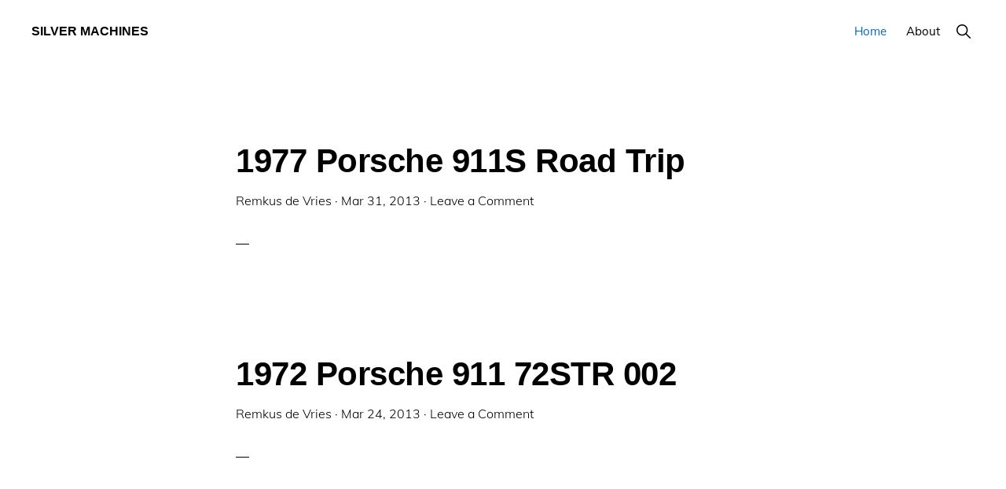

--- FILE ---
content_type: text/html; charset=UTF-8
request_url: https://silvermachines.club/page/5/
body_size: 9608
content:
<!DOCTYPE html>
<html lang="en-US">
<head >
<meta charset="UTF-8" />
<meta name="viewport" content="width=device-width, initial-scale=1" />
<meta name='robots' content='index, follow, max-image-preview:large, max-snippet:-1, max-video-preview:-1' />
<script type="cc6fcaa234556b54a5f5ce97-text/javascript">
/* <![CDATA[ */
window.koko_analytics = {"url":"https:\/\/silvermachines.club\/wp-admin\/admin-ajax.php?action=koko_analytics_collect","site_url":"https:\/\/silvermachines.club","post_id":0,"path":"\/page\/5\/","method":"cookie","use_cookie":true};
/* ]]> */
</script>

	<!-- This site is optimized with the Yoast SEO plugin v26.7 - https://yoast.com/wordpress/plugins/seo/ -->
	<title>Silver Machines - Page 5 of 5 - German Engineering at its Finest</title>
	<meta name="description" content="German Engineering at its Finest" />
	<link rel="canonical" href="https://silvermachines.club/page/5/" />
	<link rel="prev" href="https://silvermachines.club/page/4/" />
	<meta property="og:locale" content="en_US" />
	<meta property="og:type" content="website" />
	<meta property="og:title" content="Silver Machines" />
	<meta property="og:description" content="German Engineering at its Finest" />
	<meta property="og:url" content="https://silvermachines.club/" />
	<meta property="og:site_name" content="Silver Machines" />
	<meta name="twitter:card" content="summary_large_image" />
	<meta name="twitter:site" content="@silver_machines" />
	<script type="application/ld+json" class="yoast-schema-graph">{"@context":"https://schema.org","@graph":[{"@type":"CollectionPage","@id":"https://silvermachines.club/","url":"https://silvermachines.club/page/5/","name":"Silver Machines - Page 5 of 5 - German Engineering at its Finest","isPartOf":{"@id":"https://silvermachines.club/#website"},"description":"German Engineering at its Finest","breadcrumb":{"@id":"https://silvermachines.club/page/5/#breadcrumb"},"inLanguage":"en-US"},{"@type":"BreadcrumbList","@id":"https://silvermachines.club/page/5/#breadcrumb","itemListElement":[{"@type":"ListItem","position":1,"name":"Home"}]},{"@type":"WebSite","@id":"https://silvermachines.club/#website","url":"https://silvermachines.club/","name":"Silver Machines","description":"German Engineering at its Finest","potentialAction":[{"@type":"SearchAction","target":{"@type":"EntryPoint","urlTemplate":"https://silvermachines.club/?s={search_term_string}"},"query-input":{"@type":"PropertyValueSpecification","valueRequired":true,"valueName":"search_term_string"}}],"inLanguage":"en-US"}]}</script>
	<meta name="p:domain_verify" content="d5f2f56f197fdc21373544097f863a37" />
	<!-- / Yoast SEO plugin. -->



<link rel='dns-prefetch' href='//unpkg.com' />
<link rel="alternate" type="application/rss+xml" title="Silver Machines &raquo; Feed" href="https://silvermachines.club/feed/" />
<link rel="alternate" type="application/rss+xml" title="Silver Machines &raquo; Comments Feed" href="https://silvermachines.club/comments/feed/" />
<style id='wp-img-auto-sizes-contain-inline-css' type='text/css'>
img:is([sizes=auto i],[sizes^="auto," i]){contain-intrinsic-size:3000px 1500px}
/*# sourceURL=wp-img-auto-sizes-contain-inline-css */
</style>
<link rel='stylesheet' id='monochrome-pro-css' href='https://silvermachines.club/wp-content/themes/monochrome-pro/style.css?ver=1.2.0' type='text/css' media='all' />
<style id='monochrome-pro-inline-css' type='text/css'>
.front-page-1 { background-image: url(//silvermachines.club/wp-content/themes/monochrome-pro/images/bg-1.jpg); }.front-page-3 { background-image: url(//silvermachines.club/wp-content/themes/monochrome-pro/images/bg-3.jpg); }.front-page-5 { background-image: url(//silvermachines.club/wp-content/themes/monochrome-pro/images/bg-5.jpg); }.front-page-7 { background-image: url(//silvermachines.club/wp-content/themes/monochrome-pro/images/bg-7.jpg); }
		.single .content .entry-content > p:first-of-type {
			font-size: 19px;
			font-style: italic;
			font-weight: 600;
		}
		
/*# sourceURL=monochrome-pro-inline-css */
</style>
<style id='wp-emoji-styles-inline-css' type='text/css'>

	img.wp-smiley, img.emoji {
		display: inline !important;
		border: none !important;
		box-shadow: none !important;
		height: 1em !important;
		width: 1em !important;
		margin: 0 0.07em !important;
		vertical-align: -0.1em !important;
		background: none !important;
		padding: 0 !important;
	}
/*# sourceURL=wp-emoji-styles-inline-css */
</style>
<style id='wp-block-library-inline-css' type='text/css'>
:root{--wp-block-synced-color:#7a00df;--wp-block-synced-color--rgb:122,0,223;--wp-bound-block-color:var(--wp-block-synced-color);--wp-editor-canvas-background:#ddd;--wp-admin-theme-color:#007cba;--wp-admin-theme-color--rgb:0,124,186;--wp-admin-theme-color-darker-10:#006ba1;--wp-admin-theme-color-darker-10--rgb:0,107,160.5;--wp-admin-theme-color-darker-20:#005a87;--wp-admin-theme-color-darker-20--rgb:0,90,135;--wp-admin-border-width-focus:2px}@media (min-resolution:192dpi){:root{--wp-admin-border-width-focus:1.5px}}.wp-element-button{cursor:pointer}:root .has-very-light-gray-background-color{background-color:#eee}:root .has-very-dark-gray-background-color{background-color:#313131}:root .has-very-light-gray-color{color:#eee}:root .has-very-dark-gray-color{color:#313131}:root .has-vivid-green-cyan-to-vivid-cyan-blue-gradient-background{background:linear-gradient(135deg,#00d084,#0693e3)}:root .has-purple-crush-gradient-background{background:linear-gradient(135deg,#34e2e4,#4721fb 50%,#ab1dfe)}:root .has-hazy-dawn-gradient-background{background:linear-gradient(135deg,#faaca8,#dad0ec)}:root .has-subdued-olive-gradient-background{background:linear-gradient(135deg,#fafae1,#67a671)}:root .has-atomic-cream-gradient-background{background:linear-gradient(135deg,#fdd79a,#004a59)}:root .has-nightshade-gradient-background{background:linear-gradient(135deg,#330968,#31cdcf)}:root .has-midnight-gradient-background{background:linear-gradient(135deg,#020381,#2874fc)}:root{--wp--preset--font-size--normal:16px;--wp--preset--font-size--huge:42px}.has-regular-font-size{font-size:1em}.has-larger-font-size{font-size:2.625em}.has-normal-font-size{font-size:var(--wp--preset--font-size--normal)}.has-huge-font-size{font-size:var(--wp--preset--font-size--huge)}.has-text-align-center{text-align:center}.has-text-align-left{text-align:left}.has-text-align-right{text-align:right}.has-fit-text{white-space:nowrap!important}#end-resizable-editor-section{display:none}.aligncenter{clear:both}.items-justified-left{justify-content:flex-start}.items-justified-center{justify-content:center}.items-justified-right{justify-content:flex-end}.items-justified-space-between{justify-content:space-between}.screen-reader-text{border:0;clip-path:inset(50%);height:1px;margin:-1px;overflow:hidden;padding:0;position:absolute;width:1px;word-wrap:normal!important}.screen-reader-text:focus{background-color:#ddd;clip-path:none;color:#444;display:block;font-size:1em;height:auto;left:5px;line-height:normal;padding:15px 23px 14px;text-decoration:none;top:5px;width:auto;z-index:100000}html :where(.has-border-color){border-style:solid}html :where([style*=border-top-color]){border-top-style:solid}html :where([style*=border-right-color]){border-right-style:solid}html :where([style*=border-bottom-color]){border-bottom-style:solid}html :where([style*=border-left-color]){border-left-style:solid}html :where([style*=border-width]){border-style:solid}html :where([style*=border-top-width]){border-top-style:solid}html :where([style*=border-right-width]){border-right-style:solid}html :where([style*=border-bottom-width]){border-bottom-style:solid}html :where([style*=border-left-width]){border-left-style:solid}html :where(img[class*=wp-image-]){height:auto;max-width:100%}:where(figure){margin:0 0 1em}html :where(.is-position-sticky){--wp-admin--admin-bar--position-offset:var(--wp-admin--admin-bar--height,0px)}@media screen and (max-width:600px){html :where(.is-position-sticky){--wp-admin--admin-bar--position-offset:0px}}

/*# sourceURL=wp-block-library-inline-css */
</style><style id='global-styles-inline-css' type='text/css'>
:root{--wp--preset--aspect-ratio--square: 1;--wp--preset--aspect-ratio--4-3: 4/3;--wp--preset--aspect-ratio--3-4: 3/4;--wp--preset--aspect-ratio--3-2: 3/2;--wp--preset--aspect-ratio--2-3: 2/3;--wp--preset--aspect-ratio--16-9: 16/9;--wp--preset--aspect-ratio--9-16: 9/16;--wp--preset--color--black: #000000;--wp--preset--color--cyan-bluish-gray: #abb8c3;--wp--preset--color--white: #ffffff;--wp--preset--color--pale-pink: #f78da7;--wp--preset--color--vivid-red: #cf2e2e;--wp--preset--color--luminous-vivid-orange: #ff6900;--wp--preset--color--luminous-vivid-amber: #fcb900;--wp--preset--color--light-green-cyan: #7bdcb5;--wp--preset--color--vivid-green-cyan: #00d084;--wp--preset--color--pale-cyan-blue: #8ed1fc;--wp--preset--color--vivid-cyan-blue: #0693e3;--wp--preset--color--vivid-purple: #9b51e0;--wp--preset--color--theme-primary: #0066cc;--wp--preset--color--theme-secondary: #0066cc;--wp--preset--gradient--vivid-cyan-blue-to-vivid-purple: linear-gradient(135deg,rgb(6,147,227) 0%,rgb(155,81,224) 100%);--wp--preset--gradient--light-green-cyan-to-vivid-green-cyan: linear-gradient(135deg,rgb(122,220,180) 0%,rgb(0,208,130) 100%);--wp--preset--gradient--luminous-vivid-amber-to-luminous-vivid-orange: linear-gradient(135deg,rgb(252,185,0) 0%,rgb(255,105,0) 100%);--wp--preset--gradient--luminous-vivid-orange-to-vivid-red: linear-gradient(135deg,rgb(255,105,0) 0%,rgb(207,46,46) 100%);--wp--preset--gradient--very-light-gray-to-cyan-bluish-gray: linear-gradient(135deg,rgb(238,238,238) 0%,rgb(169,184,195) 100%);--wp--preset--gradient--cool-to-warm-spectrum: linear-gradient(135deg,rgb(74,234,220) 0%,rgb(151,120,209) 20%,rgb(207,42,186) 40%,rgb(238,44,130) 60%,rgb(251,105,98) 80%,rgb(254,248,76) 100%);--wp--preset--gradient--blush-light-purple: linear-gradient(135deg,rgb(255,206,236) 0%,rgb(152,150,240) 100%);--wp--preset--gradient--blush-bordeaux: linear-gradient(135deg,rgb(254,205,165) 0%,rgb(254,45,45) 50%,rgb(107,0,62) 100%);--wp--preset--gradient--luminous-dusk: linear-gradient(135deg,rgb(255,203,112) 0%,rgb(199,81,192) 50%,rgb(65,88,208) 100%);--wp--preset--gradient--pale-ocean: linear-gradient(135deg,rgb(255,245,203) 0%,rgb(182,227,212) 50%,rgb(51,167,181) 100%);--wp--preset--gradient--electric-grass: linear-gradient(135deg,rgb(202,248,128) 0%,rgb(113,206,126) 100%);--wp--preset--gradient--midnight: linear-gradient(135deg,rgb(2,3,129) 0%,rgb(40,116,252) 100%);--wp--preset--font-size--small: 14px;--wp--preset--font-size--medium: 20px;--wp--preset--font-size--large: 22px;--wp--preset--font-size--x-large: 42px;--wp--preset--font-size--normal: 18px;--wp--preset--font-size--larger: 26px;--wp--preset--spacing--20: 0.44rem;--wp--preset--spacing--30: 0.67rem;--wp--preset--spacing--40: 1rem;--wp--preset--spacing--50: 1.5rem;--wp--preset--spacing--60: 2.25rem;--wp--preset--spacing--70: 3.38rem;--wp--preset--spacing--80: 5.06rem;--wp--preset--shadow--natural: 6px 6px 9px rgba(0, 0, 0, 0.2);--wp--preset--shadow--deep: 12px 12px 50px rgba(0, 0, 0, 0.4);--wp--preset--shadow--sharp: 6px 6px 0px rgba(0, 0, 0, 0.2);--wp--preset--shadow--outlined: 6px 6px 0px -3px rgb(255, 255, 255), 6px 6px rgb(0, 0, 0);--wp--preset--shadow--crisp: 6px 6px 0px rgb(0, 0, 0);}:where(.is-layout-flex){gap: 0.5em;}:where(.is-layout-grid){gap: 0.5em;}body .is-layout-flex{display: flex;}.is-layout-flex{flex-wrap: wrap;align-items: center;}.is-layout-flex > :is(*, div){margin: 0;}body .is-layout-grid{display: grid;}.is-layout-grid > :is(*, div){margin: 0;}:where(.wp-block-columns.is-layout-flex){gap: 2em;}:where(.wp-block-columns.is-layout-grid){gap: 2em;}:where(.wp-block-post-template.is-layout-flex){gap: 1.25em;}:where(.wp-block-post-template.is-layout-grid){gap: 1.25em;}.has-black-color{color: var(--wp--preset--color--black) !important;}.has-cyan-bluish-gray-color{color: var(--wp--preset--color--cyan-bluish-gray) !important;}.has-white-color{color: var(--wp--preset--color--white) !important;}.has-pale-pink-color{color: var(--wp--preset--color--pale-pink) !important;}.has-vivid-red-color{color: var(--wp--preset--color--vivid-red) !important;}.has-luminous-vivid-orange-color{color: var(--wp--preset--color--luminous-vivid-orange) !important;}.has-luminous-vivid-amber-color{color: var(--wp--preset--color--luminous-vivid-amber) !important;}.has-light-green-cyan-color{color: var(--wp--preset--color--light-green-cyan) !important;}.has-vivid-green-cyan-color{color: var(--wp--preset--color--vivid-green-cyan) !important;}.has-pale-cyan-blue-color{color: var(--wp--preset--color--pale-cyan-blue) !important;}.has-vivid-cyan-blue-color{color: var(--wp--preset--color--vivid-cyan-blue) !important;}.has-vivid-purple-color{color: var(--wp--preset--color--vivid-purple) !important;}.has-black-background-color{background-color: var(--wp--preset--color--black) !important;}.has-cyan-bluish-gray-background-color{background-color: var(--wp--preset--color--cyan-bluish-gray) !important;}.has-white-background-color{background-color: var(--wp--preset--color--white) !important;}.has-pale-pink-background-color{background-color: var(--wp--preset--color--pale-pink) !important;}.has-vivid-red-background-color{background-color: var(--wp--preset--color--vivid-red) !important;}.has-luminous-vivid-orange-background-color{background-color: var(--wp--preset--color--luminous-vivid-orange) !important;}.has-luminous-vivid-amber-background-color{background-color: var(--wp--preset--color--luminous-vivid-amber) !important;}.has-light-green-cyan-background-color{background-color: var(--wp--preset--color--light-green-cyan) !important;}.has-vivid-green-cyan-background-color{background-color: var(--wp--preset--color--vivid-green-cyan) !important;}.has-pale-cyan-blue-background-color{background-color: var(--wp--preset--color--pale-cyan-blue) !important;}.has-vivid-cyan-blue-background-color{background-color: var(--wp--preset--color--vivid-cyan-blue) !important;}.has-vivid-purple-background-color{background-color: var(--wp--preset--color--vivid-purple) !important;}.has-black-border-color{border-color: var(--wp--preset--color--black) !important;}.has-cyan-bluish-gray-border-color{border-color: var(--wp--preset--color--cyan-bluish-gray) !important;}.has-white-border-color{border-color: var(--wp--preset--color--white) !important;}.has-pale-pink-border-color{border-color: var(--wp--preset--color--pale-pink) !important;}.has-vivid-red-border-color{border-color: var(--wp--preset--color--vivid-red) !important;}.has-luminous-vivid-orange-border-color{border-color: var(--wp--preset--color--luminous-vivid-orange) !important;}.has-luminous-vivid-amber-border-color{border-color: var(--wp--preset--color--luminous-vivid-amber) !important;}.has-light-green-cyan-border-color{border-color: var(--wp--preset--color--light-green-cyan) !important;}.has-vivid-green-cyan-border-color{border-color: var(--wp--preset--color--vivid-green-cyan) !important;}.has-pale-cyan-blue-border-color{border-color: var(--wp--preset--color--pale-cyan-blue) !important;}.has-vivid-cyan-blue-border-color{border-color: var(--wp--preset--color--vivid-cyan-blue) !important;}.has-vivid-purple-border-color{border-color: var(--wp--preset--color--vivid-purple) !important;}.has-vivid-cyan-blue-to-vivid-purple-gradient-background{background: var(--wp--preset--gradient--vivid-cyan-blue-to-vivid-purple) !important;}.has-light-green-cyan-to-vivid-green-cyan-gradient-background{background: var(--wp--preset--gradient--light-green-cyan-to-vivid-green-cyan) !important;}.has-luminous-vivid-amber-to-luminous-vivid-orange-gradient-background{background: var(--wp--preset--gradient--luminous-vivid-amber-to-luminous-vivid-orange) !important;}.has-luminous-vivid-orange-to-vivid-red-gradient-background{background: var(--wp--preset--gradient--luminous-vivid-orange-to-vivid-red) !important;}.has-very-light-gray-to-cyan-bluish-gray-gradient-background{background: var(--wp--preset--gradient--very-light-gray-to-cyan-bluish-gray) !important;}.has-cool-to-warm-spectrum-gradient-background{background: var(--wp--preset--gradient--cool-to-warm-spectrum) !important;}.has-blush-light-purple-gradient-background{background: var(--wp--preset--gradient--blush-light-purple) !important;}.has-blush-bordeaux-gradient-background{background: var(--wp--preset--gradient--blush-bordeaux) !important;}.has-luminous-dusk-gradient-background{background: var(--wp--preset--gradient--luminous-dusk) !important;}.has-pale-ocean-gradient-background{background: var(--wp--preset--gradient--pale-ocean) !important;}.has-electric-grass-gradient-background{background: var(--wp--preset--gradient--electric-grass) !important;}.has-midnight-gradient-background{background: var(--wp--preset--gradient--midnight) !important;}.has-small-font-size{font-size: var(--wp--preset--font-size--small) !important;}.has-medium-font-size{font-size: var(--wp--preset--font-size--medium) !important;}.has-large-font-size{font-size: var(--wp--preset--font-size--large) !important;}.has-x-large-font-size{font-size: var(--wp--preset--font-size--x-large) !important;}
/*# sourceURL=global-styles-inline-css */
</style>

<style id='classic-theme-styles-inline-css' type='text/css'>
/*! This file is auto-generated */
.wp-block-button__link{color:#fff;background-color:#32373c;border-radius:9999px;box-shadow:none;text-decoration:none;padding:calc(.667em + 2px) calc(1.333em + 2px);font-size:1.125em}.wp-block-file__button{background:#32373c;color:#fff;text-decoration:none}
/*# sourceURL=/wp-includes/css/classic-themes.min.css */
</style>
<link rel='stylesheet' id='monochrome-fonts-css' href='//silvermachines.club/wp-content/uploads/omgf/monochrome-fonts/monochrome-fonts.css?ver=1665777676' type='text/css' media='all' />
<link rel='stylesheet' id='monochrome-ionicons-css' href='//unpkg.com/ionicons@4.1.2/dist/css/ionicons.min.css?ver=1.2.0' type='text/css' media='all' />
<link rel='stylesheet' id='monochrome-pro-gutenberg-css' href='https://silvermachines.club/wp-content/themes/monochrome-pro/lib/gutenberg/front-end.css?ver=1.2.0' type='text/css' media='all' />
<style id='monochrome-pro-gutenberg-inline-css' type='text/css'>
.ab-block-post-grid .ab-post-grid-items .ab-block-post-grid-title a:hover {
	color: #0066cc;
}

.site-container .wp-block-button .wp-block-button__link {
	background-color: #0066cc;
}

.wp-block-button .wp-block-button__link:not(.has-background),
.wp-block-button .wp-block-button__link:not(.has-background):focus,
.wp-block-button .wp-block-button__link:not(.has-background):hover {
	color: #ffffff;
}

.site-container .wp-block-button.is-style-outline .wp-block-button__link {
	color: #0066cc;
}

.site-container .wp-block-button.is-style-outline .wp-block-button__link:focus,
.site-container .wp-block-button.is-style-outline .wp-block-button__link:hover {
	color: #2389ef;
}		.site-container .has-small-font-size {
			font-size: 14px;
		}		.site-container .has-normal-font-size {
			font-size: 18px;
		}		.site-container .has-large-font-size {
			font-size: 22px;
		}		.site-container .has-larger-font-size {
			font-size: 26px;
		}		.site-container .has-theme-primary-color,
		.site-container .wp-block-button .wp-block-button__link.has-theme-primary-color,
		.site-container .wp-block-button.is-style-outline .wp-block-button__link.has-theme-primary-color {
			color: #0066cc;
		}

		.site-container .has-theme-primary-background-color,
		.site-container .wp-block-button .wp-block-button__link.has-theme-primary-background-color,
		.site-container .wp-block-pullquote.is-style-solid-color.has-theme-primary-background-color {
			background-color: #0066cc;
		}		.site-container .has-theme-secondary-color,
		.site-container .wp-block-button .wp-block-button__link.has-theme-secondary-color,
		.site-container .wp-block-button.is-style-outline .wp-block-button__link.has-theme-secondary-color {
			color: #0066cc;
		}

		.site-container .has-theme-secondary-background-color,
		.site-container .wp-block-button .wp-block-button__link.has-theme-secondary-background-color,
		.site-container .wp-block-pullquote.is-style-solid-color.has-theme-secondary-background-color {
			background-color: #0066cc;
		}
/*# sourceURL=monochrome-pro-gutenberg-inline-css */
</style>
<script type="cc6fcaa234556b54a5f5ce97-text/javascript" src="https://silvermachines.club/wp-includes/js/jquery/jquery.min.js?ver=3.7.1" id="jquery-core-js"></script>
<script type="cc6fcaa234556b54a5f5ce97-text/javascript" src="https://silvermachines.club/wp-includes/js/jquery/jquery-migrate.min.js?ver=3.4.1" id="jquery-migrate-js"></script>
<link rel="https://api.w.org/" href="https://silvermachines.club/wp-json/" /><link rel="EditURI" type="application/rsd+xml" title="RSD" href="https://silvermachines.club/xmlrpc.php?rsd" />
<link rel="pingback" href="https://silvermachines.club/xmlrpc.php" />
<link rel="icon" href="https://silvermachines.club/wp-content/uploads/2015/09/cropped-silver-machines-150x150.jpg" sizes="32x32" />
<link rel="icon" href="https://silvermachines.club/wp-content/uploads/2015/09/cropped-silver-machines-300x300.jpg" sizes="192x192" />
<link rel="apple-touch-icon" href="https://silvermachines.club/wp-content/uploads/2015/09/cropped-silver-machines-300x300.jpg" />
<meta name="msapplication-TileImage" content="https://silvermachines.club/wp-content/uploads/2015/09/cropped-silver-machines-300x300.jpg" />
		<style type="text/css" id="wp-custom-css">
			.full-width-content.featured-image .site-inner {
    margin-top: 0px;
}		</style>
		</head>
<body class="home blog paged wp-embed-responsive paged-5 wp-theme-genesis wp-child-theme-monochrome-pro header-full-width full-width-content genesis-breadcrumbs-hidden"><div class="site-container"><ul class="genesis-skip-link"><li><a href="#genesis-nav-primary" class="screen-reader-shortcut"> Skip to primary navigation</a></li><li><a href="#genesis-content" class="screen-reader-shortcut"> Skip to main content</a></li></ul><header class="site-header"><div class="wrap"><div class="title-area"><h1 class="site-title"><a href="https://silvermachines.club/">Silver Machines</a></h1><p class="site-description">German Engineering at its Finest</p></div><nav class="nav-primary" aria-label="Main" id="genesis-nav-primary"><div class="wrap"><ul id="menu-colofon" class="menu genesis-nav-menu menu-primary js-superfish"><li id="menu-item-538" class="menu-item menu-item-type-custom menu-item-object-custom current-menu-item menu-item-home menu-item-538"><a href="https://silvermachines.club/"><span >Home</span></a></li>
<li id="menu-item-248" class="menu-item menu-item-type-post_type menu-item-object-page menu-item-248"><a href="https://silvermachines.club/about/"><span >About</span></a></li>
<li class="menu-item"><a href="#header-search-wrap" aria-controls="header-search-wrap" aria-expanded="false" role="button" class="toggle-header-search"><span class="screen-reader-text">Show Search</span><span class="ionicons ion-ios-search"></span></a></li></ul></div></nav><div id="header-search-wrap" class="header-search-wrap"><form class="search-form" method="get" action="https://silvermachines.club/" role="search"><label class="search-form-label screen-reader-text" for="searchform-1">Search this website</label><input class="search-form-input" type="search" name="s" id="searchform-1" placeholder="Search this website"><input class="search-form-submit" type="submit" value="Search"><meta content="https://silvermachines.club/?s={s}"></form> <a href="#" role="button" aria-expanded="false" aria-controls="header-search-wrap" class="toggle-header-search close"><span class="screen-reader-text">Hide Search</span><span class="ionicons ion-ios-close"></span></a></div></div></header><div class="site-inner"><div class="content-sidebar-wrap"><main class="content" id="genesis-content"><article class="post-29 post type-post status-publish format-video category-vlog tag-event post_format-post-format-video make-15 make-porsche source-jay-lenos-garage entry" aria-label="1977 Porsche 911S Road Trip"><header class="entry-header"><h2 class="entry-title"><a class="entry-title-link" rel="bookmark" href="https://silvermachines.club/2013/03/1977-porsche-911s-road-trip/">1977 Porsche 911S Road Trip</a></h2>
<p class="entry-meta"><span class="entry-author"><a href="https://silvermachines.club/author/friisi/" class="entry-author-link" rel="author"><span class="entry-author-name">Remkus de Vries</span></a></span> &middot; <time class="entry-time">Mar 31, 2013</time> &middot; <span class="entry-comments-link"><a href="https://silvermachines.club/2013/03/1977-porsche-911s-road-trip/#respond">Leave a Comment</a></span> </p></header><div class="entry-content"></div></article><article class="post-27 post type-post status-publish format-video category-vlog tag-magnus-walker post_format-post-format-video make-15 make-porsche source-jay-lenos-garage entry" aria-label="1972 Porsche 911 72STR 002"><header class="entry-header"><h2 class="entry-title"><a class="entry-title-link" rel="bookmark" href="https://silvermachines.club/2013/03/1972-porsche-911-72str-002/">1972 Porsche 911 72STR 002</a></h2>
<p class="entry-meta"><span class="entry-author"><a href="https://silvermachines.club/author/friisi/" class="entry-author-link" rel="author"><span class="entry-author-name">Remkus de Vries</span></a></span> &middot; <time class="entry-time">Mar 24, 2013</time> &middot; <span class="entry-comments-link"><a href="https://silvermachines.club/2013/03/1972-porsche-911-72str-002/#respond">Leave a Comment</a></span> </p></header><div class="entry-content"></div></article><article class="post-69 post type-post status-publish format-video category-showcase tag-alpina post_format-post-format-video make-bmw make-e24 source-petrolicious entry" aria-label="BMW Alpinas"><header class="entry-header"><h2 class="entry-title"><a class="entry-title-link" rel="bookmark" href="https://silvermachines.club/2013/02/bmw-alpinas/">BMW Alpinas</a></h2>
<p class="entry-meta"><span class="entry-author"><a href="https://silvermachines.club/author/friisi/" class="entry-author-link" rel="author"><span class="entry-author-name">Remkus de Vries</span></a></span> &middot; <time class="entry-time">Feb 12, 2013</time> &middot; <span class="entry-comments-link"><a href="https://silvermachines.club/2013/02/bmw-alpinas/#respond">Leave a Comment</a></span> </p></header><div class="entry-content"></div></article><article class="post-281 post type-post status-publish format-video has-post-thumbnail category-documentary tag-chris-harris tag-singer post_format-post-format-video make-17 make-porsche source-drive entry" aria-label="All You Ever Wanted to Know About The Singer 911"><header class="entry-header"><h2 class="entry-title"><a class="entry-title-link" rel="bookmark" href="https://silvermachines.club/2013/01/ever-wanted-know-singer-911/">All You Ever Wanted to Know About The Singer 911</a></h2>
<p class="entry-meta"><span class="entry-author"><a href="https://silvermachines.club/author/friisi/" class="entry-author-link" rel="author"><span class="entry-author-name">Remkus de Vries</span></a></span> &middot; <time class="entry-time">Jan 16, 2013</time> &middot; <span class="entry-comments-link"><a href="https://silvermachines.club/2013/01/ever-wanted-know-singer-911/#respond">Leave a Comment</a></span> </p></header><div class="entry-content"><a class="entry-image-link" href="https://silvermachines.club/2013/01/ever-wanted-know-singer-911/" aria-hidden="true" tabindex="-1"><img width="768" height="511" src="https://silvermachines.club/wp-content/uploads/2013/01/02-singer-911-uk1-768x511.jpg" class="alignleft post-image entry-image" alt="" decoding="async" srcset="https://silvermachines.club/wp-content/uploads/2013/01/02-singer-911-uk1-768x511.jpg 768w, https://silvermachines.club/wp-content/uploads/2013/01/02-singer-911-uk1-300x200.jpg 300w, https://silvermachines.club/wp-content/uploads/2013/01/02-singer-911-uk1.jpg 1000w" sizes="(max-width: 768px) 100vw, 768px" /></a><p>I&#8217;m sure by now you&#8217;ve seen plenty of images, and might I add beautiful ones at that, of Singer&#8217;s reimagined Porsche 911&#8216;s, but what you may not have seen just yet is an in depth look behind the scenes at Singer&#8216;s. Well, now you can, courtesy of Chris Harris. &nbsp;</p>
</div></article><article class="post-21 post type-post status-publish format-video category-vlog tag-magnus-walker post_format-post-format-video make-15 make-porsche source-jay-lenos-garage entry" aria-label="1971 Porsche 911T by Magnus Walker"><header class="entry-header"><h2 class="entry-title"><a class="entry-title-link" rel="bookmark" href="https://silvermachines.club/2012/11/1971-porsche-911t-by-magnus-walker/">1971 Porsche 911T by Magnus Walker</a></h2>
<p class="entry-meta"><span class="entry-author"><a href="https://silvermachines.club/author/friisi/" class="entry-author-link" rel="author"><span class="entry-author-name">Remkus de Vries</span></a></span> &middot; <time class="entry-time">Nov 11, 2012</time> &middot; <span class="entry-comments-link"><a href="https://silvermachines.club/2012/11/1971-porsche-911t-by-magnus-walker/#respond">Leave a Comment</a></span> </p></header><div class="entry-content"></div></article><article class="post-31 post type-post status-publish format-video category-vlog tag-event post_format-post-format-video make-4 make-porsche source-jay-lenos-garage entry" aria-label="1959 Porsche 356A"><header class="entry-header"><h2 class="entry-title"><a class="entry-title-link" rel="bookmark" href="https://silvermachines.club/2012/10/1959-porsche-356a/">1959 Porsche 356A</a></h2>
<p class="entry-meta"><span class="entry-author"><a href="https://silvermachines.club/author/friisi/" class="entry-author-link" rel="author"><span class="entry-author-name">Remkus de Vries</span></a></span> &middot; <time class="entry-time">Oct 2, 2012</time> &middot; <span class="entry-comments-link"><a href="https://silvermachines.club/2012/10/1959-porsche-356a/#respond">Leave a Comment</a></span> </p></header><div class="entry-content"></div></article><article class="post-266 post type-post status-publish format-video has-post-thumbnail category-misc post_format-post-format-video make-mercedes make-w114-w115 source-youtube entry" aria-label="A Roadtrip From Alaska to California with a W114 240D"><header class="entry-header"><h2 class="entry-title"><a class="entry-title-link" rel="bookmark" href="https://silvermachines.club/2011/10/a-roadtrip-from-alaska-to-california-with-a-w114-240d/">A Roadtrip From Alaska to California with a W114 240D</a></h2>
<p class="entry-meta"><span class="entry-author"><a href="https://silvermachines.club/author/friisi/" class="entry-author-link" rel="author"><span class="entry-author-name">Remkus de Vries</span></a></span> &middot; <time class="entry-time">Oct 10, 2011</time> &middot; <span class="entry-comments-link"><a href="https://silvermachines.club/2011/10/a-roadtrip-from-alaska-to-california-with-a-w114-240d/#respond">Leave a Comment</a></span> </p></header><div class="entry-content"><a class="entry-image-link" href="https://silvermachines.club/2011/10/a-roadtrip-from-alaska-to-california-with-a-w114-240d/" aria-hidden="true" tabindex="-1"><img width="768" height="321" src="https://silvermachines.club/wp-content/uploads/2015/09/mercedes-240D-w114-768x321.png" class="alignleft post-image entry-image" alt="" decoding="async" loading="lazy" srcset="https://silvermachines.club/wp-content/uploads/2015/09/mercedes-240D-w114-768x321.png 768w, https://silvermachines.club/wp-content/uploads/2015/09/mercedes-240D-w114-300x125.png 300w, https://silvermachines.club/wp-content/uploads/2015/09/mercedes-240D-w114-1024x428.png 1024w, https://silvermachines.club/wp-content/uploads/2015/09/mercedes-240D-w114-1200x502.png 1200w, https://silvermachines.club/wp-content/uploads/2015/09/mercedes-240D-w114.png 1440w" sizes="auto, (max-width: 768px) 100vw, 768px" /></a><p>While browsing the YouTubes I came across a short three part story about a roadtrip from Alaska to L.A. in a crispy – less than 50K miles – W114 240D. Haven taken the trip van San Francisco to L.A. recently I can imagine how much fun these two guys had. Click to the next page [&hellip;]</p>
<div class="entry-pagination pagination">Pages: <a href="https://silvermachines.club/2011/10/a-roadtrip-from-alaska-to-california-with-a-w114-240d/" class="post-page-numbers"><span class="screen-reader-text">Page </span>1</a> <a href="https://silvermachines.club/2011/10/a-roadtrip-from-alaska-to-california-with-a-w114-240d/2/" class="post-page-numbers"><span class="screen-reader-text">Page </span>2</a> <a href="https://silvermachines.club/2011/10/a-roadtrip-from-alaska-to-california-with-a-w114-240d/3/" class="post-page-numbers"><span class="screen-reader-text">Page </span>3</a></div></div></article><article class="post-39 post type-post status-publish format-video category-showcase post_format-post-format-video make-mercedes make-w114-w115 source-youtube entry" aria-label="The Colour of Money &#8211; Custom W115 Mercedes on Air Ride"><header class="entry-header"><h2 class="entry-title"><a class="entry-title-link" rel="bookmark" href="https://silvermachines.club/2011/04/the-colour-of-money-custom-w115-mercedes-on-air-ride/">The Colour of Money &#8211; Custom W115 Mercedes on Air Ride</a></h2>
<p class="entry-meta"><span class="entry-author"><a href="https://silvermachines.club/author/friisi/" class="entry-author-link" rel="author"><span class="entry-author-name">Remkus de Vries</span></a></span> &middot; <time class="entry-time">Apr 10, 2011</time> &middot; <span class="entry-comments-link"><a href="https://silvermachines.club/2011/04/the-colour-of-money-custom-w115-mercedes-on-air-ride/#respond">Leave a Comment</a></span> </p></header><div class="entry-content"></div></article><div class="archive-pagination pagination" role="navigation" aria-label="Pagination"><ul><li class="pagination-previous"><a href="https://silvermachines.club/page/4/" >&#x000AB; <span class="screen-reader-text">Go to</span> Previous Page</a></li>
<li><a href="https://silvermachines.club/"><span class="screen-reader-text">Page</span> 1</a></li>
<li class="pagination-omission"><span class="screen-reader-text">Interim pages omitted</span> &#x02026;</li> 
<li><a href="https://silvermachines.club/page/3/"><span class="screen-reader-text">Page</span> 3</a></li>
<li><a href="https://silvermachines.club/page/4/"><span class="screen-reader-text">Page</span> 4</a></li>
<li class="active" ><a href="https://silvermachines.club/page/5/" aria-current="page"><span class="screen-reader-text">Page</span> 5</a></li>
</ul></div>
</main></div></div></div><footer class="site-footer"><div class="wrap"><p><a class="footer-logo-link" href="https://silvermachines.club/"><img class="footer-logo" src="https://silvermachines.club/wp-content/themes/monochrome-pro/images/logo-white.png" alt="Silver Machines" /></a></p><p>Copyright &#xA9;&nbsp;2026 · <a href="https://my.studiopress.com/themes/monochrome/">Monochrome Pro</a> on <a href="https://www.studiopress.com/">Genesis Framework</a> · <a href="https://wordpress.org/">WordPress</a> · <a rel="nofollow" href="https://silvermachines.club/wp-login.php">Log in</a></p></div></footer><script type="speculationrules">
{"prefetch":[{"source":"document","where":{"and":[{"href_matches":"/*"},{"not":{"href_matches":["/wp-*.php","/wp-admin/*","/wp-content/uploads/*","/wp-content/*","/wp-content/plugins/*","/wp-content/themes/monochrome-pro/*","/wp-content/themes/genesis/*","/*\\?(.+)"]}},{"not":{"selector_matches":"a[rel~=\"nofollow\"]"}},{"not":{"selector_matches":".no-prefetch, .no-prefetch a"}}]},"eagerness":"conservative"}]}
</script>

<!-- Koko Analytics v2.1.3 - https://www.kokoanalytics.com/ -->
<script type="cc6fcaa234556b54a5f5ce97-text/javascript">
/* <![CDATA[ */
!function(){var e=window,r=e.koko_analytics;r.trackPageview=function(e,t){"prerender"==document.visibilityState||/bot|crawl|spider|seo|lighthouse|facebookexternalhit|preview/i.test(navigator.userAgent)||navigator.sendBeacon(r.url,new URLSearchParams({pa:e,po:t,r:0==document.referrer.indexOf(r.site_url)?"":document.referrer,m:r.use_cookie?"c":r.method[0]}))},e.addEventListener("load",function(){r.trackPageview(r.path,r.post_id)})}();
/* ]]> */
</script>

        <script type="cc6fcaa234556b54a5f5ce97-text/javascript">
            (function() {
                if (document.cookie.includes('clear_site_data=1')) {
                    fetch('/?clear_site_data', {credentials: 'include'})                }
            })();
        </script>
        <script type="cc6fcaa234556b54a5f5ce97-text/javascript" src="https://silvermachines.club/wp-includes/js/hoverIntent.min.js?ver=1.10.2" id="hoverIntent-js"></script>
<script type="cc6fcaa234556b54a5f5ce97-text/javascript" src="https://silvermachines.club/wp-content/themes/genesis/lib/js/menu/superfish.min.js?ver=1.7.10" id="superfish-js"></script>
<script type="cc6fcaa234556b54a5f5ce97-text/javascript" src="https://silvermachines.club/wp-content/themes/genesis/lib/js/menu/superfish.args.min.js?ver=3.6.1" id="superfish-args-js"></script>
<script type="cc6fcaa234556b54a5f5ce97-text/javascript" src="https://silvermachines.club/wp-content/themes/genesis/lib/js/skip-links.min.js?ver=3.6.1" id="skip-links-js"></script>
<script type="cc6fcaa234556b54a5f5ce97-text/javascript" src="https://silvermachines.club/wp-content/themes/monochrome-pro/js/global.js?ver=1.0.0" id="monochrome-global-script-js"></script>
<script type="cc6fcaa234556b54a5f5ce97-text/javascript" src="https://silvermachines.club/wp-content/themes/monochrome-pro/js/block-effects.js?ver=1.0.0" id="monochrome-block-effects-js"></script>
<script type="cc6fcaa234556b54a5f5ce97-text/javascript" id="monochrome-responsive-menu-js-extra">
/* <![CDATA[ */
var genesis_responsive_menu = {"mainMenu":"Menu","menuIconClass":"ionicons-before ion-ios-menu","subMenu":"Submenu","subMenuIconClass":"ionicons-before ion-ios-arrow-down","menuClasses":{"combine":[],"others":[".nav-primary"]}};
//# sourceURL=monochrome-responsive-menu-js-extra
/* ]]> */
</script>
<script type="cc6fcaa234556b54a5f5ce97-text/javascript" src="https://silvermachines.club/wp-content/themes/monochrome-pro/js/responsive-menus.min.js?ver=1.2.0" id="monochrome-responsive-menu-js"></script>
<script id="wp-emoji-settings" type="application/json">
{"baseUrl":"https://s.w.org/images/core/emoji/17.0.2/72x72/","ext":".png","svgUrl":"https://s.w.org/images/core/emoji/17.0.2/svg/","svgExt":".svg","source":{"concatemoji":"https://silvermachines.club/wp-includes/js/wp-emoji-release.min.js?ver=6.9"}}
</script>
<script type="cc6fcaa234556b54a5f5ce97-module">
/* <![CDATA[ */
/*! This file is auto-generated */
const a=JSON.parse(document.getElementById("wp-emoji-settings").textContent),o=(window._wpemojiSettings=a,"wpEmojiSettingsSupports"),s=["flag","emoji"];function i(e){try{var t={supportTests:e,timestamp:(new Date).valueOf()};sessionStorage.setItem(o,JSON.stringify(t))}catch(e){}}function c(e,t,n){e.clearRect(0,0,e.canvas.width,e.canvas.height),e.fillText(t,0,0);t=new Uint32Array(e.getImageData(0,0,e.canvas.width,e.canvas.height).data);e.clearRect(0,0,e.canvas.width,e.canvas.height),e.fillText(n,0,0);const a=new Uint32Array(e.getImageData(0,0,e.canvas.width,e.canvas.height).data);return t.every((e,t)=>e===a[t])}function p(e,t){e.clearRect(0,0,e.canvas.width,e.canvas.height),e.fillText(t,0,0);var n=e.getImageData(16,16,1,1);for(let e=0;e<n.data.length;e++)if(0!==n.data[e])return!1;return!0}function u(e,t,n,a){switch(t){case"flag":return n(e,"\ud83c\udff3\ufe0f\u200d\u26a7\ufe0f","\ud83c\udff3\ufe0f\u200b\u26a7\ufe0f")?!1:!n(e,"\ud83c\udde8\ud83c\uddf6","\ud83c\udde8\u200b\ud83c\uddf6")&&!n(e,"\ud83c\udff4\udb40\udc67\udb40\udc62\udb40\udc65\udb40\udc6e\udb40\udc67\udb40\udc7f","\ud83c\udff4\u200b\udb40\udc67\u200b\udb40\udc62\u200b\udb40\udc65\u200b\udb40\udc6e\u200b\udb40\udc67\u200b\udb40\udc7f");case"emoji":return!a(e,"\ud83e\u1fac8")}return!1}function f(e,t,n,a){let r;const o=(r="undefined"!=typeof WorkerGlobalScope&&self instanceof WorkerGlobalScope?new OffscreenCanvas(300,150):document.createElement("canvas")).getContext("2d",{willReadFrequently:!0}),s=(o.textBaseline="top",o.font="600 32px Arial",{});return e.forEach(e=>{s[e]=t(o,e,n,a)}),s}function r(e){var t=document.createElement("script");t.src=e,t.defer=!0,document.head.appendChild(t)}a.supports={everything:!0,everythingExceptFlag:!0},new Promise(t=>{let n=function(){try{var e=JSON.parse(sessionStorage.getItem(o));if("object"==typeof e&&"number"==typeof e.timestamp&&(new Date).valueOf()<e.timestamp+604800&&"object"==typeof e.supportTests)return e.supportTests}catch(e){}return null}();if(!n){if("undefined"!=typeof Worker&&"undefined"!=typeof OffscreenCanvas&&"undefined"!=typeof URL&&URL.createObjectURL&&"undefined"!=typeof Blob)try{var e="postMessage("+f.toString()+"("+[JSON.stringify(s),u.toString(),c.toString(),p.toString()].join(",")+"));",a=new Blob([e],{type:"text/javascript"});const r=new Worker(URL.createObjectURL(a),{name:"wpTestEmojiSupports"});return void(r.onmessage=e=>{i(n=e.data),r.terminate(),t(n)})}catch(e){}i(n=f(s,u,c,p))}t(n)}).then(e=>{for(const n in e)a.supports[n]=e[n],a.supports.everything=a.supports.everything&&a.supports[n],"flag"!==n&&(a.supports.everythingExceptFlag=a.supports.everythingExceptFlag&&a.supports[n]);var t;a.supports.everythingExceptFlag=a.supports.everythingExceptFlag&&!a.supports.flag,a.supports.everything||((t=a.source||{}).concatemoji?r(t.concatemoji):t.wpemoji&&t.twemoji&&(r(t.twemoji),r(t.wpemoji)))});
//# sourceURL=https://silvermachines.club/wp-includes/js/wp-emoji-loader.min.js
/* ]]> */
</script>
<script src="/cdn-cgi/scripts/7d0fa10a/cloudflare-static/rocket-loader.min.js" data-cf-settings="cc6fcaa234556b54a5f5ce97-|49" defer></script><script defer src="https://static.cloudflareinsights.com/beacon.min.js/vcd15cbe7772f49c399c6a5babf22c1241717689176015" integrity="sha512-ZpsOmlRQV6y907TI0dKBHq9Md29nnaEIPlkf84rnaERnq6zvWvPUqr2ft8M1aS28oN72PdrCzSjY4U6VaAw1EQ==" data-cf-beacon='{"version":"2024.11.0","token":"e8785c256d8b4e76a6b2d5853bfc1ff7","r":1,"server_timing":{"name":{"cfCacheStatus":true,"cfEdge":true,"cfExtPri":true,"cfL4":true,"cfOrigin":true,"cfSpeedBrain":true},"location_startswith":null}}' crossorigin="anonymous"></script>
</body></html>
